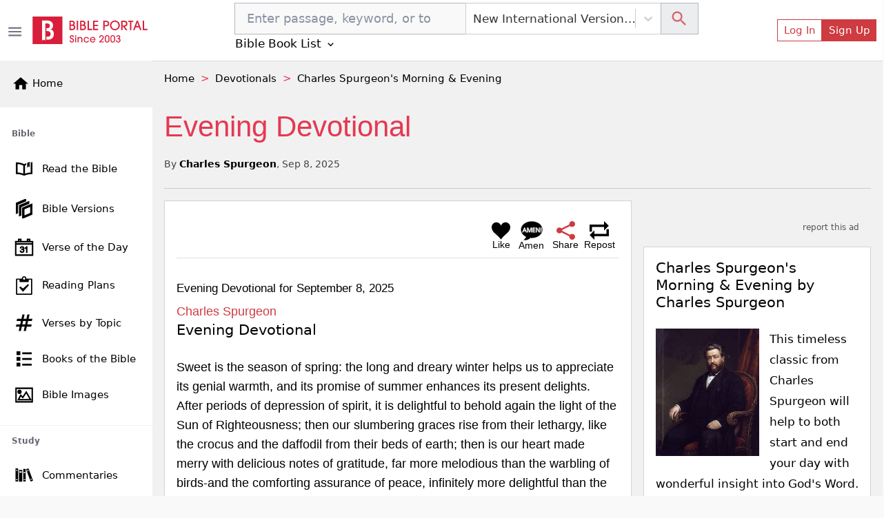

--- FILE ---
content_type: text/html; charset=utf-8
request_url: https://www.google.com/recaptcha/api2/aframe
body_size: 269
content:
<!DOCTYPE HTML><html><head><meta http-equiv="content-type" content="text/html; charset=UTF-8"></head><body><script nonce="ZP1QdS6TzbNZbVvpHCXy3w">/** Anti-fraud and anti-abuse applications only. See google.com/recaptcha */ try{var clients={'sodar':'https://pagead2.googlesyndication.com/pagead/sodar?'};window.addEventListener("message",function(a){try{if(a.source===window.parent){var b=JSON.parse(a.data);var c=clients[b['id']];if(c){var d=document.createElement('img');d.src=c+b['params']+'&rc='+(localStorage.getItem("rc::a")?sessionStorage.getItem("rc::b"):"");window.document.body.appendChild(d);sessionStorage.setItem("rc::e",parseInt(sessionStorage.getItem("rc::e")||0)+1);localStorage.setItem("rc::h",'1769239594267');}}}catch(b){}});window.parent.postMessage("_grecaptcha_ready", "*");}catch(b){}</script></body></html>

--- FILE ---
content_type: application/javascript; charset=UTF-8
request_url: https://bibleportal.com/_next/static/chunks/pages/commentaries-241294959433e21d411d.js
body_size: 1191
content:
(self.webpackChunk_N_E=self.webpackChunk_N_E||[]).push([[9905],{62648:function(e,n,t){"use strict";t.r(n),t.d(n,{__N_SSP:function(){return f},default:function(){return x}});t(67294);var r=t(29654),a=t(73258),s=t(41664),o=t(19109),i=t(78744),c=t(72679),l=t(85893);function u(e){var n=e.commentary,t=(0,o.$G)().t;return(0,l.jsxs)(a.xH,{className:"mb-3",children:[(0,l.jsx)(a.bn,{children:t(n.author)}),(0,l.jsxs)(a.sl,{className:"bible-content",children:[(0,l.jsx)(a.tj,{className:"bible-title my-2",children:(0,l.jsx)(s.default,{href:"/commentary/".concat(n.slug),children:(0,l.jsx)("a",{children:t(n.title)})})}),(0,l.jsxs)("div",{className:"commentary-list mt-4",children:[(0,l.jsxs)("p",{children:[n.author_pic&&(0,l.jsx)(s.default,{href:"/commentary/".concat(n.slug),children:(0,l.jsx)("a",{rel:n.title,children:(0,l.jsx)(c.LazyLoadImage,{className:"float-left thumbnail",alt:n.author,src:n.author_pic,placeholderSrc:"[data-uri]"})})}),(0,l.jsx)("span",{dangerouslySetInnerHTML:{__html:n.description}})]}),(0,l.jsxs)(i.Z,{lines:7,more:"Show more",less:"Show less",children:[(0,l.jsx)("span",{dangerouslySetInnerHTML:{__html:n.author_bio}}),(0,l.jsx)("a",{target:"_blabk",rel:"noopener",href:n.author_wiki,children:t("Wikipedia")})]})]})]}),(0,l.jsx)(a.Bt,{children:(0,l.jsx)(s.default,{href:"/commentary/".concat(n.slug),children:(0,l.jsx)("a",{rel:n.title,children:t("Read More")})})})]})}var d=t(9008),m=t(31099),h=t(91093),f=!0,x=function(e){var n=(0,o.$G)().t;return(0,l.jsxs)(l.Fragment,{children:[(0,l.jsxs)(d.default,{children:[(0,l.jsx)("title",{children:n("Bible Commentaries")}),(0,l.jsx)("meta",{name:"description",content:n("commentariesPageMeta")}),(0,l.jsx)("meta",{property:"og:description",content:n("commentariesPageMeta")})]}),(0,l.jsxs)("div",{className:"container-75",children:[(0,l.jsx)(h.Oo,{items:[{anchor:"Home",to:"/"},{anchor:"Commentaries"}]}),(0,l.jsx)("div",{className:"page-header page-header--collapse ",children:(0,l.jsx)("h1",{className:"page-title",children:n("Bible Commentaries")})}),(0,l.jsxs)(a.rb,{className:"mt-4",children:[(0,l.jsx)(a.b7,{lg:8,className:"pe-lg-4",children:0==e.commentaryList.length?(0,l.jsx)(r.X,{show:!0}):e.commentaryList.map((function(e){return(0,l.jsx)(u,{commentary:e},e.id)}))}),(0,l.jsx)(a.b7,{lg:4,className:"right-sidebar",children:(0,l.jsx)(m.jT,{})})]})]})]})}},29654:function(e,n,t){"use strict";t.d(n,{X:function(){return r}});var r=(0,t(5152).default)((function(){return Promise.all([t.e(8647),t.e(9351),t.e(917),t.e(4040),t.e(7673)]).then(t.bind(t,7673))}),{loadableGenerated:{webpack:function(){return[7673]},modules:["../src/components/Spinner/index.tsx -> ./Spinner"]}})},91093:function(e,n,t){"use strict";t.d(n,{Oo:function(){return a},F3:function(){return o},HW:function(){return c},hQ:function(){return s},R_:function(){return l},tN:function(){return i},lV:function(){return u}});var r=t(5152),a=(0,r.default)((function(){return Promise.all([t.e(9351),t.e(6082)]).then(t.bind(t,56082))}),{loadableGenerated:{webpack:function(){return[56082]},modules:["../src/components/index.tsx -> ./Breadcrumbs"]}}),s=(0,r.default)((function(){return Promise.all([t.e(1228),t.e(9351),t.e(5655),t.e(562),t.e(8030),t.e(7544)]).then(t.bind(t,7544))}),{loadableGenerated:{webpack:function(){return[7544]},modules:["../src/components/index.tsx -> ./TermSearchForm"]}}),o=(0,r.default)((function(){return Promise.all([t.e(1228),t.e(9351),t.e(5655),t.e(562),t.e(8030),t.e(9465)]).then(t.bind(t,39465))}),{loadableGenerated:{webpack:function(){return[39465]},modules:["../src/components/index.tsx -> ./TopicSearchForm"]}}),i=(0,r.default)((function(){return Promise.all([t.e(1228),t.e(9351),t.e(5655),t.e(562),t.e(8030),t.e(9229)]).then(t.bind(t,29229))}),{loadableGenerated:{webpack:function(){return[29229]},modules:["../src/components/index.tsx -> ./QuoteTopicSearchForm"]}}),c=(0,r.default)((function(){return Promise.all([t.e(1228),t.e(9351),t.e(5655),t.e(562),t.e(8030),t.e(2300)]).then(t.bind(t,42300))}),{loadableGenerated:{webpack:function(){return[42300]},modules:["../src/components/index.tsx -> ./AuthorSearchForm"]}}),l=(0,r.default)((function(){return Promise.all([t.e(9351),t.e(617),t.e(2689),t.e(9446),t.e(5675),t.e(9789),t.e(2618),t.e(8665),t.e(1860),t.e(1906),t.e(8030),t.e(779),t.e(9754)]).then(t.bind(t,9754))}),{loadableGenerated:{webpack:function(){return[9754]},modules:["../src/components/index.tsx -> ./HtmlContentViewer"]}}),u=(0,r.default)((function(){return Promise.all([t.e(8451),t.e(6423)]).then(t.bind(t,46423))}),{loadableGenerated:{webpack:function(){return[46423]},modules:["../src/components/index.tsx -> ./BpTimeAgo"]}})},22404:function(e,n,t){(window.__NEXT_P=window.__NEXT_P||[]).push(["/commentaries",function(){return t(62648)}])},9008:function(e,n,t){e.exports=t(70639)}},function(e){e.O(0,[8647,9351,7006,8744,9774,2888,179],(function(){return n=22404,e(e.s=n);var n}));var n=e.O();_N_E=n}]);

--- FILE ---
content_type: application/javascript; charset=UTF-8
request_url: https://bibleportal.com/_next/static/chunks/pages/devotionals/%5Bslug%5D-4a11e5c64ea625e10513.js
body_size: 2851
content:
(self.webpackChunk_N_E=self.webpackChunk_N_E||[]).push([[870],{39626:function(e,t,n){"use strict";n.r(t),n.d(t,{__N_SSP:function(){return f}});n(67294);var r=n(63879),a=n(73258),i=n(29654),o=n(31099),l=n(15367),s=n(91093),c=n(9008),u=n(11016),d=n(55394),h=n(85893),f=!0;t.default=function(e){var t=e.devotional,n=e.devotionalContents;if(!t||!n)return(0,h.jsx)(a.KB,{children:(0,h.jsx)(i.X,{show:!0})});var f=[{anchor:"Home",to:"/"},{anchor:"Devotionals",to:"/daily-devotionals"},{anchor:t.title,to:"/devotionals/".concat(t.urlkey)}],m=t.author_pic?t.author_pic:"https://bibleportal.com/images/logo.svg",p=t.title+". "+(t.summary&&t.summary.length>0?t.summary:(0,d.$G)(t.description,100));return(0,h.jsxs)(h.Fragment,{children:[(0,h.jsxs)(c.default,{children:[(0,h.jsxs)("title",{children:[" ",t.title," - Devotional by ",t.author]}),(0,h.jsx)("meta",{name:"description",content:p}),(0,h.jsx)("meta",{property:"og:description",content:p}),(0,h.jsx)("meta",{name:"twitter:image",content:m}),(0,h.jsx)("meta",{property:"og:image",content:m}),(0,h.jsx)("meta",{property:"og:title",content:"".concat(t.title," - Devotional by ").concat(t.author)})]}),(0,h.jsx)(s.Oo,{items:f}),(0,h.jsx)("div",{className:"page-header page-header--collapse ",children:(0,h.jsx)("h1",{className:"page-title",children:t.title})}),(0,h.jsxs)(a.rb,{className:"mt-4",children:[(0,h.jsxs)(a.b7,{lg:8,children:[n.data.map((function(e){return(0,h.jsx)(a.xH,{className:"mb-4",children:(0,h.jsx)(l.w,{devotional:e,limit:500,showDate:!0,showHeader:!1,showAuthor:!1})},e.id)})),(0,h.jsx)(u.D,{pagination:n.meta.pagination,rootUrl:"/devotionals/".concat(t.urlkey,"?")})]}),(0,h.jsxs)(o.oK,{lg:4,className:" right-side-lg-sticky right-sidebar",children:[(0,h.jsx)(r.t,{devotional:t},t.id),(0,h.jsx)(o.jT,{})]})]})]})}},63879:function(e,t,n){"use strict";n.d(t,{t:function(){return s}});n(67294);var r=n(73258),a=n(41664),i=n(19109),o=n(72679),l=n(85893);function s(e){var t=e.devotional,n=(0,i.$G)().t;return(0,l.jsx)(r.xH,{className:"mb-3",children:(0,l.jsxs)(r.sl,{className:"bible-content",children:[(0,l.jsx)(r.tj,{className:"bible-title",children:(0,l.jsx)(a.default,{href:"/devotionals/".concat(t.urlkey),children:(0,l.jsxs)("a",{className:"unstyled",children:[n(t.title)," ",n("byAuthorWithLink",{author:t.author})]})})}),(0,l.jsxs)("div",{className:"commentary-list mt-4",children:[(0,l.jsxs)("p",{children:[t.author_pic&&t.author_pic.length>0&&(0,l.jsx)(a.default,{href:"/devotionals/".concat(t.urlkey),children:(0,l.jsx)("a",{children:(0,l.jsx)(o.LazyLoadImage,{className:"float-left thumbnail",alt:t.author,src:t.author_pic,placeholderSrc:"[data-uri]"})})}),t.summary&&t.summary.length>0?(0,l.jsx)("div",{dangerouslySetInnerHTML:{__html:t.summary}}):(0,l.jsx)("div",{dangerouslySetInnerHTML:{__html:t.description}}),(0,l.jsx)("div",{className:"pt-2",dangerouslySetInnerHTML:{__html:t.author_bio}}),t.author_wiki&&(0,l.jsxs)("a",{className:"ml-2",target:"_blabk",href:t.author_wiki,children:[n("Wikipedia")," "]})]}),(0,l.jsx)(a.default,{href:"/devotionals/".concat(t.urlkey),children:(0,l.jsxs)("a",{children:[" ",n("Read More")," "]})})]})]})})}},11016:function(e,t,n){"use strict";n.d(t,{D:function(){return o}});n(67294);var r=n(41664),a=n(19109),i=n(85893);function o(e){var t,n,o=e.pagination,l=e.rootUrl,s=(0,a.$G)().t;return t=o.links.previous?(0,i.jsx)("li",{className:"page-item",children:(0,i.jsx)(r.default,{href:"".concat(l,"page=").concat(parseInt(o.current_page)-1),children:(0,i.jsx)("a",{className:"page-link",rel:"previous",children:s("\xab Previous")})})}):(0,i.jsx)("li",{className:"disabled page-item",children:(0,i.jsx)("a",{className:"page-link",rel:"previous",children:s("\xab Previous")})}),n=o.links.next?(0,i.jsx)("li",{className:"page-item",children:(0,i.jsx)(r.default,{href:"".concat(l,"page=").concat(parseInt(o.current_page)+1),children:(0,i.jsx)("a",{className:"page-link float-right",rel:"next",children:s("Next \xbb")})})}):(0,i.jsx)("li",{className:"disabled page-item",children:(0,i.jsx)("a",{className:"page-link float-right",rel:"next",children:s("Next \xbb")})}),(0,i.jsxs)("nav",{className:"d-flex justify-content-between align-items-center",children:[o.current_page&&o.per_page&&o.total&&(0,i.jsx)("span",{className:"d-none d-flex-md",children:s("paginationFullInfo",{from:(o.current_page-1)*o.per_page+1,to:Math.min(o.total,o.current_page*o.per_page),total:o.total})}),(0,i.jsxs)("ul",{className:"pagination",children:[t,n]})]})}},29654:function(e,t,n){"use strict";n.d(t,{X:function(){return r}});var r=(0,n(5152).default)((function(){return Promise.all([n.e(8647),n.e(9351),n.e(917),n.e(4040),n.e(7673)]).then(n.bind(n,7673))}),{loadableGenerated:{webpack:function(){return[7673]},modules:["../src/components/Spinner/index.tsx -> ./Spinner"]}})},19152:function(e,t,n){(window.__NEXT_P=window.__NEXT_P||[]).push(["/devotionals/[slug]",function(){return n(39626)}])},9008:function(e,t,n){e.exports=n(70639)},12102:function(e,t,n){"use strict";n.d(t,{Z:function(){return i}});var r=n(67294),a=n(3748);function i(e){var t=(0,r.useContext)(a.ZP);if(!t)throw new Error("Missing <CookiesProvider>");var n=t.getAll(),i=(0,r.useState)(n),o=i[0],l=i[1],s=(0,r.useRef)(o);return(0,r.useEffect)((function(){function n(){var n=t.getAll();(function(e,t,n){if(!e)return!0;for(var r=0,a=e;r<a.length;r++){var i=a[r];if(t[i]!==n[i])return!0}return!1})(e||null,n,s.current)&&l(n),s.current=n}return t.addChangeListener(n),function(){t.removeChangeListener(n)}}),[t]),[o,(0,r.useMemo)((function(){return t.set.bind(t)}),[t]),(0,r.useMemo)((function(){return t.remove.bind(t)}),[t])]}},44405:function(e,t,n){"use strict";n.d(t,{w_:function(){return c}});var r=n(67294),a={color:void 0,size:void 0,className:void 0,style:void 0,attr:void 0},i=r.createContext&&r.createContext(a),o=function(){return(o=Object.assign||function(e){for(var t,n=1,r=arguments.length;n<r;n++)for(var a in t=arguments[n])Object.prototype.hasOwnProperty.call(t,a)&&(e[a]=t[a]);return e}).apply(this,arguments)},l=function(e,t){var n={};for(var r in e)Object.prototype.hasOwnProperty.call(e,r)&&t.indexOf(r)<0&&(n[r]=e[r]);if(null!=e&&"function"===typeof Object.getOwnPropertySymbols){var a=0;for(r=Object.getOwnPropertySymbols(e);a<r.length;a++)t.indexOf(r[a])<0&&Object.prototype.propertyIsEnumerable.call(e,r[a])&&(n[r[a]]=e[r[a]])}return n};function s(e){return e&&e.map((function(e,t){return r.createElement(e.tag,o({key:t},e.attr),s(e.child))}))}function c(e){return function(t){return r.createElement(u,o({attr:o({},e.attr)},t),s(e.child))}}function u(e){var t=function(t){var n,a=e.attr,i=e.size,s=e.title,c=l(e,["attr","size","title"]),u=i||t.size||"1em";return t.className&&(n=t.className),e.className&&(n=(n?n+" ":"")+e.className),r.createElement("svg",o({stroke:"currentColor",fill:"currentColor",strokeWidth:"0"},t.attr,a,c,{className:n,style:o(o({color:e.color||t.color},t.style),e.style),height:u,width:u,xmlns:"http://www.w3.org/2000/svg"}),s&&r.createElement("title",null,s),e.children)};return void 0!==i?r.createElement(i.Consumer,null,(function(e){return t(e)})):t(a)}},56586:function(e,t,n){"use strict";function r(e,t){(null==t||t>e.length)&&(t=e.length);for(var n=0,r=new Array(t);n<t;n++)r[n]=e[n];return r}n.d(t,{Z:function(){return r}})},80318:function(e,t,n){"use strict";n.d(t,{Z:function(){return a}});var r=n(16988);function a(e,t){return function(e){if(Array.isArray(e))return e}(e)||function(e,t){var n=null==e?null:"undefined"!==typeof Symbol&&e[Symbol.iterator]||e["@@iterator"];if(null!=n){var r,a,i=[],o=!0,l=!1;try{for(n=n.call(e);!(o=(r=n.next()).done)&&(i.push(r.value),!t||i.length!==t);o=!0);}catch(s){l=!0,a=s}finally{try{o||null==n.return||n.return()}finally{if(l)throw a}}return i}}(e,t)||(0,r.Z)(e,t)||function(){throw new TypeError("Invalid attempt to destructure non-iterable instance.\nIn order to be iterable, non-array objects must have a [Symbol.iterator]() method.")}()}},16988:function(e,t,n){"use strict";n.d(t,{Z:function(){return a}});var r=n(56586);function a(e,t){if(e){if("string"===typeof e)return(0,r.Z)(e,t);var n=Object.prototype.toString.call(e).slice(8,-1);return"Object"===n&&e.constructor&&(n=e.constructor.name),"Map"===n||"Set"===n?Array.from(e):"Arguments"===n||/^(?:Ui|I)nt(?:8|16|32)(?:Clamped)?Array$/.test(n)?(0,r.Z)(e,t):void 0}}}},function(e){e.O(0,[8647,3609,9351,7006,8030,5367,9774,2888,179],(function(){return t=19152,e(e.s=t);var t}));var t=e.O();_N_E=t}]);

--- FILE ---
content_type: application/javascript; charset=UTF-8
request_url: https://bibleportal.com/_next/static/chunks/pages/devotional/%5BdevotionalSlug%5D/%5BurlKey%5D-c3c4d826f773059b37d2.js
body_size: 2592
content:
(self.webpackChunk_N_E=self.webpackChunk_N_E||[]).push([[7193],{79995:function(e,t,n){"use strict";n.r(t),n.d(t,{__N_SSP:function(){return v}});var a=n(80318),r=(n(67294),n(63879)),l=n(73258),i=n(29654),o=n(31099),s=n(15367),c=n(73348),d=n(91093),u=n(9008),m=n(55394),h=n(19109),p=n(79025),f=n(11163),x=n(12102),b=n(27484),g=n.n(b),j=n(53973),y=n(85893),v=!0;t.default=function(e){var t=e.devotional,n=e.devotionalContent,b=e.article,v=e.pageUrl,w=(0,x.Z)(),_=(0,a.Z)(w,2),A=_[0],N=(_[1],(0,f.useRouter)()),k=((0,m.r_)(A,N.locale),m.QA[N.locale]?m.QA[N.locale]:N.locale),P=(0,h.$G)().t;if(!t||!n)return(0,y.jsx)(l.KB,{children:(0,y.jsx)(i.X,{show:!0})});var D=[{anchor:"Home",to:"/"},{anchor:"Devotionals",to:"/daily-devotionals"},{anchor:t.title,to:"/devotionals/".concat(t.urlkey)}],T=b?b.date_gmt:(0,m.PC)(n.date),L="".concat(t.title,", devotional by  ").concat(t.author),S="";n.devotional_verses.length>0&&(S="with  "+n.devotional_verses.map((function(e){return e.reference})).join(", ")),L="Devotional from ".concat(t.title," on ").concat(g()(T).locale(k).format("LL")," ").concat(S,"  by  ").concat(t.author,". ")+(0,m.$G)((0,m.oN)(n.content),30);var C=P("devotionalBy",{author:t.author});C=(0,m.pt)(n.title)+" - "+g()(T).locale(k).format("LL")+" - "+C,C+=" - "+t.title;var G=n?n.title:t.title,O=t.author_pic?t.author_pic:"https://bibleportal.com/images/logo.svg",H=null;b&&b._embedded["wp:featuredmedia"]&&(O=b._embedded["wp:featuredmedia"][0].source_url,H=b._embedded["wp:featuredmedia"][0].media_details.sizes.large?b._embedded["wp:featuredmedia"][0].media_details.sizes.large.source_url:b._embedded["wp:featuredmedia"][0].media_details.sizes.full.source_url);var I={"@context":"https://schema.org","@graph":[{"@context":"https://schema.org","@type":"NewsArticle",mainEntityOfPage:{"@type":"WebPage",url:"https://www.bibleportal.com"+v},headline:G,image:[O],datePublished:g()(T).format(),dateModified:g()(T).format(),author:{"@type":"Person",name:t.author,url:"https://www.bibleportal.com"+v},publisher:{"@type":"Organization",name:"Bible Portal",logo:{"@type":"ImageObject",url:"https://bibleportal.com/images/logo.svg"}},description:L},{"@context":"https://schema.org","@type":"Article",mainEntityOfPage:{"@type":"WebPage",url:"https://www.bibleportal.com"+v},headline:G,image:[O],datePublished:g()(T).format(),dateModified:g()(T).format(),author:{"@type":"Person",name:t.author,url:"https://www.bibleportal.com"+v},publisher:{"@type":"Organization",name:"Bible Portal",logo:{"@type":"ImageObject",url:"https://bibleportal.com/images/logo.svg"}},description:L}]};return(0,y.jsxs)(y.Fragment,{children:[(0,y.jsxs)(u.default,{children:[(0,y.jsx)("title",{children:C}),(0,y.jsx)("meta",{name:"description",content:L}),(0,y.jsx)("meta",{property:"og:description",content:L}),(0,y.jsx)("meta",{name:"twitter:image",content:O}),(0,y.jsx)("meta",{property:"og:image",content:O}),(0,y.jsx)("meta",{property:"og:title",content:C}),(0,y.jsx)("link",{rel:"canonical",href:"".concat("https://www.bibleportal.com","/devotional/").concat(t.urlkey,"/").concat(n.url_key)}),(0,y.jsx)("script",{type:"application/ld+json",dangerouslySetInnerHTML:{__html:JSON.stringify(I)}}),(0,y.jsx)("script",{type:"application/ld+json",dangerouslySetInnerHTML:{__html:JSON.stringify((0,m.Pf)(D))}})]}),(0,y.jsxs)("div",{className:"container-75",children:[(0,y.jsx)(d.Oo,{items:D}),(0,y.jsxs)("div",{className:"page-header page-header--collapse mb-3",children:[(0,y.jsx)("h1",{className:"page-title",children:(0,y.jsx)("span",{dangerouslySetInnerHTML:{__html:G}})}),(0,y.jsxs)("div",{className:"byline",children:["By ",(0,y.jsx)("span",{className:"reporter",children:t.author}),",",(0,y.jsxs)("time",{dateTime:(0,m.hR)(new Date(T)),children:[" ",(0,m.hR)(new Date(T))]})]})]}),(0,y.jsxs)(l.rb,{children:[(0,y.jsxs)(l.b7,{lg:8,className:"",children:[(0,y.jsxs)(l.xH,{className:"mb-3",children:[(0,y.jsx)(s.w,{devotional:n,showHeader:!1,showDate:!0,showSocial:!0,image:H,showCopyright:!0}),b&&(0,y.jsx)(j.Aj,{article:b,verses:null}),(0,y.jsx)("div",{className:"my-3",children:(0,y.jsx)(p.r,{})})]}),(0,y.jsx)(c.D,{selectedDate:(0,m.PC)(n.date),baseUrl:"/devotional/".concat(t.urlkey)})]}),(0,y.jsxs)(o.oK,{lg:4,className:" right-side-lg-sticky right-sidebar",children:[(0,y.jsx)(r.t,{devotional:t},t.id),(0,y.jsx)(o.jT,{})]})]})]})]})}},53973:function(e,t,n){"use strict";n.d(t,{Aj:function(){return r},y4:function(){return l},D6:function(){return s},oD:function(){return d},Ey:function(){return o},dR:function(){return c},TE:function(){return i},d2:function(){return u}});var a=n(5152),r=(0,a.default)((function(){return Promise.all([n.e(9351),n.e(3986)]).then(n.bind(n,3986))}),{loadableGenerated:{webpack:function(){return[3986]},modules:["../src/components/Article/index.tsx -> ./TagCard"]}}),l=(0,a.default)((function(){return Promise.all([n.e(9351),n.e(9200)]).then(n.bind(n,89200))}),{loadableGenerated:{webpack:function(){return[89200]},modules:["../src/components/Article/index.tsx -> ./PostCard"]}}),i=(0,a.default)((function(){return Promise.all([n.e(9351),n.e(4418)]).then(n.bind(n,4418))}),{loadableGenerated:{webpack:function(){return[4418]},modules:["../src/components/Article/index.tsx -> ./ResultItemCard"]}}),o=(0,a.default)((function(){return Promise.all([n.e(9351),n.e(177)]).then(n.bind(n,40177))}),{loadableGenerated:{webpack:function(){return[40177]},modules:["../src/components/Article/index.tsx -> ./StoryCard"]}}),s=(0,a.default)((function(){return Promise.all([n.e(9351),n.e(7837)]).then(n.bind(n,37837))}),{loadableGenerated:{webpack:function(){return[37837]},modules:["../src/components/Article/index.tsx -> ./ByLineCard"]}}),c=(0,a.default)((function(){return Promise.all([n.e(9351),n.e(8787)]).then(n.bind(n,38787))}),{loadableGenerated:{webpack:function(){return[38787]},modules:["../src/components/Article/index.tsx -> ./StoryByLineCard"]}}),d=(0,a.default)((function(){return Promise.all([n.e(7006),n.e(9801)]).then(n.bind(n,79801))}),{loadableGenerated:{webpack:function(){return[79801]},modules:["../src/components/Article/index.tsx -> ./AuthorBioCard"]}}),u=(0,a.default)((function(){return Promise.all([n.e(3609),n.e(4645),n.e(9351),n.e(8030),n.e(209)]).then(n.bind(n,99129))}),{loadableGenerated:{webpack:function(){return[99129]},modules:["../src/components/Article/index.tsx -> ./LatestArticles"]}})},63879:function(e,t,n){"use strict";n.d(t,{t:function(){return s}});n(67294);var a=n(73258),r=n(41664),l=n(19109),i=n(72679),o=n(85893);function s(e){var t=e.devotional,n=(0,l.$G)().t;return(0,o.jsx)(a.xH,{className:"mb-3",children:(0,o.jsxs)(a.sl,{className:"bible-content",children:[(0,o.jsx)(a.tj,{className:"bible-title",children:(0,o.jsx)(r.default,{href:"/devotionals/".concat(t.urlkey),children:(0,o.jsxs)("a",{className:"unstyled",children:[n(t.title)," ",n("byAuthorWithLink",{author:t.author})]})})}),(0,o.jsxs)("div",{className:"commentary-list mt-4",children:[(0,o.jsxs)("p",{children:[t.author_pic&&t.author_pic.length>0&&(0,o.jsx)(r.default,{href:"/devotionals/".concat(t.urlkey),children:(0,o.jsx)("a",{children:(0,o.jsx)(i.LazyLoadImage,{className:"float-left thumbnail",alt:t.author,src:t.author_pic,placeholderSrc:"[data-uri]"})})}),t.summary&&t.summary.length>0?(0,o.jsx)("div",{dangerouslySetInnerHTML:{__html:t.summary}}):(0,o.jsx)("div",{dangerouslySetInnerHTML:{__html:t.description}}),(0,o.jsx)("div",{className:"pt-2",dangerouslySetInnerHTML:{__html:t.author_bio}}),t.author_wiki&&(0,o.jsxs)("a",{className:"ml-2",target:"_blabk",href:t.author_wiki,children:[n("Wikipedia")," "]})]}),(0,o.jsx)(r.default,{href:"/devotionals/".concat(t.urlkey),children:(0,o.jsxs)("a",{children:[" ",n("Read More")," "]})})]})]})})}},73348:function(e,t,n){"use strict";n.d(t,{D:function(){return o}});n(67294);var a=n(19109),r=n(41664),l=n(55394),i=n(85893);function o(e){var t,n=e.selectedDate,o=e.baseUrl,s=(0,a.$G)().t,c=new Date>n,d=new Date(n.getTime());if(d.setDate(d.getDate()-1),c){var u=new Date(n.getTime());u.setDate(u.getDate()+1),t=(0,i.jsx)("li",{className:"page-item",children:(0,i.jsx)(r.default,{href:"".concat(o,"/").concat((0,l.cT)(u,"-")),children:(0,i.jsxs)("a",{href:"".concat(o,"/").concat((0,l.cT)(u,"-")),className:"page-link",rel:"next",children:[s("Next")," \xbb"]})})})}else t=(0,i.jsx)("li",{className:"page-item disabled",children:(0,i.jsxs)("a",{className:"page-link",rel:"next",children:[s("Next")," \xbb"]})});return(0,i.jsxs)("ul",{className:"pagination",children:[(0,i.jsx)("li",{className:"page-item",children:(0,i.jsx)(r.default,{href:"".concat(o,"/").concat((0,l.cT)(d,"-")),children:(0,i.jsxs)("a",{className:"page-link",rel:"previous",href:"".concat(o,"/").concat((0,l.cT)(d,"-")),children:["\xab",s("Previous")]})})}),t]})}o.defaultProps={baseUrl:"/daily-devotionals"}},79025:function(e,t,n){"use strict";n.d(t,{r:function(){return r}});n(67294),n(22950);var a=n(85893);function r(){return(0,a.jsx)(a.Fragment,{})}},29654:function(e,t,n){"use strict";n.d(t,{X:function(){return a}});var a=(0,n(5152).default)((function(){return Promise.all([n.e(8647),n.e(9351),n.e(917),n.e(4040),n.e(7673)]).then(n.bind(n,7673))}),{loadableGenerated:{webpack:function(){return[7673]},modules:["../src/components/Spinner/index.tsx -> ./Spinner"]}})},9738:function(e,t,n){(window.__NEXT_P=window.__NEXT_P||[]).push(["/devotional/[devotionalSlug]/[urlKey]",function(){return n(79995)}])}},function(e){e.O(0,[8647,3609,9351,7006,3905,8030,5367,9774,2888,179],(function(){return t=9738,e(e.s=t);var t}));var t=e.O();_N_E=t}]);

--- FILE ---
content_type: application/javascript; charset=UTF-8
request_url: https://bibleportal.com/_next/static/chunks/874.aacfbf10ecc325f76f34.js
body_size: 2885
content:
(self.webpackChunk_N_E=self.webpackChunk_N_E||[]).push([[874],{80874:function(e,t,r){"use strict";r.r(t);var n=r(35005),a=r(67294),s=r(19109),u=r(14494),o=r(17081),c=r(84515),i=r(47238),p=r(85893);t.default=(0,u.$j)((function(e){return{}}),{register:o.z2})((function(e){var t=(0,s.$G)().t,r=(0,u.I0)(),o=(0,u.v9)((function(e){return e.auth.isAuthenticated}))||"";(0,a.useEffect)((function(){o&&d(!1)}),[o]);var f=(0,a.useState)(!1),l=f[0],d=f[1];return(0,p.jsxs)(p.Fragment,{children:[(0,p.jsx)(n.Z,{onClick:function(){r({type:i.cy}),d(!l)},className:"d-none d-lg-flex",size:"sm",children:t("Sign Up")}),l&&(0,p.jsx)(c.by,{mode:"signup",onClose:function(){return d(!1)}})]})}))},84515:function(e,t,r){"use strict";r.d(t,{U0:function(){return a},GG:function(){return s},by:function(){return o},x3:function(){return u},KF:function(){return c}});var n=r(5152),a=(0,n.default)((function(){return Promise.all([r.e(8647),r.e(5445),r.e(7791),r.e(4768)]).then(r.bind(r,64409))}),{loadableGenerated:{webpack:function(){return[64409]},modules:["../src/components/User/index.tsx -> ./LoginForm"]}}),s=(0,n.default)((function(){return Promise.all([r.e(8647),r.e(5445),r.e(7791),r.e(3360)]).then(r.bind(r,129))}),{loadableGenerated:{webpack:function(){return[129]},modules:["../src/components/User/index.tsx -> ./RegistrationForm"]}}),u=(0,n.default)((function(){return Promise.all([r.e(7791),r.e(950)]).then(r.bind(r,950))}),{loadableGenerated:{webpack:function(){return[950]},modules:["../src/components/User/index.tsx -> ./PasswordResetForm"]}}),o=(0,n.default)((function(){return Promise.all([r.e(8647),r.e(8987)]).then(r.bind(r,78987))}),{loadableGenerated:{webpack:function(){return[78987]},modules:["../src/components/User/index.tsx -> ./LoginOrSignUp"]}}),c=(0,n.default)((function(){return Promise.all([r.e(8647),r.e(3609),r.e(4645),r.e(9351),r.e(5655),r.e(7791),r.e(8030),r.e(4355)]).then(r.bind(r,10877))}),{loadableGenerated:{webpack:function(){return[10877]},modules:["../src/components/User/index.tsx -> ./SettingModal"]}})},17081:function(e,t,r){"use strict";r.d(t,{x4:function(){return p},z2:function(){return f},R5:function(){return l},kS:function(){return d},gF:function(){return v},c0:function(){return m},lm:function(){return y}});var n=r(30266),a=r(809),s=r.n(a),u=r(9669),o=r.n(u),c=r(47238),i=function(){return function(){var e=(0,n.Z)(s().mark((function e(t){var r;return s().wrap((function(e){for(;;)switch(e.prev=e.next){case 0:return e.prev=0,e.next=3,o().get("/sanctum/csrf-cookie");case 3:return e.next=5,o().get("/api/user");case 5:if(200!==(r=e.sent).status){e.next=9;break}return t({type:c.Cy,payload:r.data}),e.abrupt("return",r.data);case 9:e.next=19;break;case 11:if(e.prev=11,e.t0=e.catch(0),422!==e.t0.response.status){e.next=15;break}return e.abrupt("return",t({type:c.TM,payload:"Email or password are incorrect."}));case 15:if(419!==e.t0.response.status){e.next=19;break}return e.abrupt("return",t({type:c.J6,payload:{errorMsg:"Keinen Serverzugang."}}));case 19:case"end":return e.stop()}}),e,null,[[0,11]])})));return function(t){return e.apply(this,arguments)}}()},p=function(e,t){return function(){var r=(0,n.Z)(s().mark((function r(n){return s().wrap((function(r){for(;;)switch(r.prev=r.next){case 0:return r.prev=0,n({type:c.i3}),r.next=4,o().get("/sanctum/csrf-cookie");case 4:return r.next=6,o().post("/login",{email:e,password:t});case 6:204===r.sent.status&&(n(i()),n({type:c.XP})),r.next=19;break;case 10:if(r.prev=10,r.t0=r.catch(0),!r.t0.response||422!==r.t0.response.status){r.next=14;break}return r.abrupt("return",n({type:c.iP,payload:"Email or password are incorrect."}));case 14:if(!r.t0.response||419!==r.t0.response.status){r.next=18;break}return r.abrupt("return",n({type:c.iP,payload:"Application access denied."}));case 18:return r.abrupt("return",n({type:c.J6,payload:"Sorry, somethig went wrong."}));case 19:case"end":return r.stop()}}),r,null,[[0,10]])})));return function(e){return r.apply(this,arguments)}}()},f=function(e,t,r){return function(){var a=(0,n.Z)(s().mark((function n(a){var u;return s().wrap((function(n){for(;;)switch(n.prev=n.next){case 0:return n.prev=0,a({type:c.NI}),n.next=4,o().get("/sanctum/csrf-cookie");case 4:return n.next=6,o().post("/register",{name:e,email:t,password:r});case 6:201===n.sent.status&&a(i()),n.next=13;break;case 10:n.prev=10,n.t0=n.catch(0),n.t0.response&&422===n.t0.response.status?(u=n.t0.response.data.errors.email[0])&&a({type:c.Hl,payload:u}):a({type:c.Hl,payload:"Sorry, something went wrong."});case 13:case"end":return n.stop()}}),n,null,[[0,10]])})));return function(e){return a.apply(this,arguments)}}()},l=function(e,t,r,a){return function(){var u=(0,n.Z)(s().mark((function n(u){var i,p;return s().wrap((function(n){for(;;)switch(n.prev=n.next){case 0:return n.prev=0,u({type:c.NI}),n.next=4,o().get("/sanctum/csrf-cookie");case 4:return n.next=6,o().post("/social_login",{name:e,email:t,token:r,image:a});case 6:201!==(i=n.sent).status&&200!==i.status||u({type:c.Cy,payload:i.data}),n.next=13;break;case 10:n.prev=10,n.t0=n.catch(0),n.t0.response&&422===n.t0.response.status?(p=n.t0.response.data.errors.email[0])&&u({type:c.Hl,payload:p}):u({type:c.Hl,payload:"Sorry, something went wrong."});case 13:case"end":return n.stop()}}),n,null,[[0,10]])})));return function(e){return u.apply(this,arguments)}}()},d=function(){return function(){var e=(0,n.Z)(s().mark((function e(t){var r;return s().wrap((function(e){for(;;)switch(e.prev=e.next){case 0:return e.prev=0,e.next=3,o().get("/sanctum/csrf-cookie");case 3:return e.next=5,o().post("/logout");case 5:204!==(r=e.sent).status&&302!==r.status&&200!==r.status||t({type:c.Nv}),e.next=12;break;case 9:e.prev=9,e.t0=e.catch(0),console.log(e.t0);case 12:case"end":return e.stop()}}),e,null,[[0,9]])})));return function(t){return e.apply(this,arguments)}}()},v=function(e){return function(){var t=(0,n.Z)(s().mark((function t(r){var n;return s().wrap((function(t){for(;;)switch(t.prev=t.next){case 0:return t.prev=0,t.next=3,o().get("/sanctum/csrf-cookie");case 3:return t.next=5,o().post("/password/email",{email:e});case 5:if(200!==(n=t.sent).status){t.next=8;break}return t.abrupt("return",{success:n.data.message,error:""});case 8:t.next=15;break;case 10:if(t.prev=10,t.t0=t.catch(0),422!==t.t0.response.status){t.next=15;break}return r({type:c.uz}),t.abrupt("return",{success:"",error:"Seems like there is no account for that email."});case 15:case"end":return t.stop()}}),t,null,[[0,10]])})));return function(e){return t.apply(this,arguments)}}()},m=function(e,t,r,a){return function(){var u=(0,n.Z)(s().mark((function n(u){var i;return s().wrap((function(n){for(;;)switch(n.prev=n.next){case 0:return n.prev=0,n.next=3,o().get("/sanctum/csrf-cookie");case 3:return n.next=5,o().post("/password/reset",{email:e,password:t,password_confirmation:r,token:a});case 5:if(200!==(i=n.sent).status){n.next=8;break}return n.abrupt("return",{success:i.data.message,error:""});case 8:return n.abrupt("return",{success:"",error:"The given data was invalid"});case 11:return n.prev=11,n.t0=n.catch(0),u({type:c.uz}),n.abrupt("return",{success:"",error:"The given data is invalid."});case 15:case"end":return n.stop()}}),n,null,[[0,11]])})));return function(e){return u.apply(this,arguments)}}()},y=function(e,t,r,a){return function(){var u=(0,n.Z)(s().mark((function n(u){var p;return s().wrap((function(n){for(;;)switch(n.prev=n.next){case 0:return n.prev=0,n.next=3,o().get("/sanctum/csrf-cookie");case 3:return p="/email/verify/".concat(e,"/").concat(t,"?expires=").concat(r,"&signature=").concat(a),n.next=6,o().get(p);case 6:if(204!==n.sent.status){n.next=13;break}return u(i()),u({type:c.XP}),n.abrupt("return",{success:!0,error:""});case 13:return n.abrupt("return",{success:!1,error:"Something went wrong"});case 14:n.next=23;break;case 16:if(n.prev=16,n.t0=n.catch(0),!n.t0.response||!n.t0.response.data){n.next=22;break}return n.abrupt("return",{success:!1,error:n.t0.response.data.message});case 22:return n.abrupt("return",{success:!1,error:"Sorry, something went wrong."});case 23:case"end":return n.stop()}}),n,null,[[0,16]])})));return function(e){return u.apply(this,arguments)}}()}},35005:function(e,t,r){"use strict";var n=r(87462),a=r(63366),s=r(44036),u=r.n(s),o=r(67294),c=r(76792),i=r(48358),p=["bsPrefix","variant","size","active","className","block","type","as"],f=o.forwardRef((function(e,t){var r=e.bsPrefix,s=e.variant,f=e.size,l=e.active,d=e.className,v=e.block,m=e.type,y=e.as,b=(0,a.Z)(e,p),x=(0,c.vE)(r,"btn"),h=u()(d,x,l&&"active",s&&x+"-"+s,v&&x+"-block",f&&x+"-"+f);if(b.href)return o.createElement(i.Z,(0,n.Z)({},b,{as:y,ref:t,className:u()(h,b.disabled&&"disabled")}));t&&(b.ref=t),m?b.type=m:y||(b.type="button");var g=y||"button";return o.createElement(g,(0,n.Z)({},b,{className:h}))}));f.displayName="Button",f.defaultProps={variant:"primary",active:!1,disabled:!1},t.Z=f},48358:function(e,t,r){"use strict";var n=r(87462),a=r(63366),s=r(67294),u=r(16833),o=["as","disabled","onKeyDown"];function c(e){return!e||"#"===e.trim()}var i=s.forwardRef((function(e,t){var r=e.as,i=void 0===r?"a":r,p=e.disabled,f=e.onKeyDown,l=(0,a.Z)(e,o),d=function(e){var t=l.href,r=l.onClick;(p||c(t))&&e.preventDefault(),p?e.stopPropagation():r&&r(e)};return c(l.href)&&(l.role=l.role||"button",l.href=l.href||"#"),p&&(l.tabIndex=-1,l["aria-disabled"]=!0),s.createElement(i,(0,n.Z)({ref:t},l,{onClick:d,onKeyDown:(0,u.Z)((function(e){" "===e.key&&(e.preventDefault(),d(e))}),f)}))}));i.displayName="SafeAnchor",t.Z=i},76792:function(e,t,r){"use strict";r.d(t,{vE:function(){return s}});var n=r(67294),a=n.createContext({});a.Consumer,a.Provider;function s(e,t){var r=(0,n.useContext)(a);return e||r[t]||t}},16833:function(e,t){"use strict";t.Z=function(){for(var e=arguments.length,t=new Array(e),r=0;r<e;r++)t[r]=arguments[r];return t.filter((function(e){return null!=e})).reduce((function(e,t){if("function"!==typeof t)throw new Error("Invalid Argument Type, must only provide functions, undefined, or null.");return null===e?t:function(){for(var r=arguments.length,n=new Array(r),a=0;a<r;a++)n[a]=arguments[a];e.apply(this,n),t.apply(this,n)}}),null)}},44036:function(e,t){var r;!function(){"use strict";var n={}.hasOwnProperty;function a(){for(var e=[],t=0;t<arguments.length;t++){var r=arguments[t];if(r){var s=typeof r;if("string"===s||"number"===s)e.push(r);else if(Array.isArray(r)){if(r.length){var u=a.apply(null,r);u&&e.push(u)}}else if("object"===s)if(r.toString===Object.prototype.toString)for(var o in r)n.call(r,o)&&r[o]&&e.push(o);else e.push(r.toString())}}return e.join(" ")}e.exports?(a.default=a,e.exports=a):void 0===(r=function(){return a}.apply(t,[]))||(e.exports=r)}()}}]);

--- FILE ---
content_type: application/javascript; charset=UTF-8
request_url: https://bibleportal.com/_next/static/chunks/4460.20ef54b81e3fa8c04eef.js
body_size: 2415
content:
"use strict";(self.webpackChunk_N_E=self.webpackChunk_N_E||[]).push([[4460],{92029:function(n,e,t){t.r(e);var r=t(67294);e.default=function(n){var e=(0,r.useRef)(n);return(0,r.useEffect)((function(){e.current=n}),[n]),e}},78146:function(n,e,t){t.r(e),t.d(e,{default:function(){return u}});var r=t(67294),o=t(92029);function u(n){var e=(0,o.default)(n);return(0,r.useCallback)((function(){return e.current&&e.current.apply(e,arguments)}),[e])}},14357:function(n,e,t){t.r(e),t.d(e,{default:function(){return o}});var r=t(67294);function o(){return(0,r.useReducer)((function(n){return!n}),!1)[1]}},35654:function(n,e,t){t.r(e),t.d(e,{mergeRefs:function(){return u}});var r=t(67294),o=function(n){return n&&"function"!==typeof n?function(e){n.current=e}:n};function u(n,e){var t=o(n),r=o(e);return function(n){t&&t(n),r&&r(n)}}e.default=function(n,e){return(0,r.useMemo)((function(){return u(n,e)}),[n,e])}},60930:function(n,e,t){t.r(e),t.d(e,{default:function(){return o}});var r=Function.prototype.bind.call(Function.prototype.call,[].slice);function o(n,e){return r(n.querySelectorAll(e))}},74567:function(n,e,t){t.r(e);var r=t(67294),o=t(14494),u=t(5434),a=t(19109),i=t(35005),c=t(43107),l=t(96747),f=t(85893),s=function(n){var e=n.toggleText,t=n.activeItem,s=n.handleClick,d=n.inHeader,v=(0,o.v9)((function(n){return n.bp.bibleVersionGroupedOptions})),p=(0,a.$G)().t,m=(0,r.useRef)(null),h=(0,r.useState)(!1),y=h[0],b=h[1],x=(0,r.useState)("auto"),w=x[0],g=x[1];return(0,r.useEffect)((function(){d&&g("".concat(window.innerHeight-150,"px"))}),[d,y]),(0,f.jsxs)("div",{className:"version-dropdown",children:[(0,f.jsxs)(i.Z,{variant:"outline",className:"px-1",ref:m,onClick:function(){return b(!y)},children:[e," ",(0,f.jsx)(u.Ix0,{})]}),(0,f.jsx)(c.Z,{target:m.current,show:y,placement:"bottom-start",rootClose:!0,onHide:function(n){b(!1)},children:(0,f.jsx)("div",{style:{maxHeight:w},className:"version-overlay ".concat(d?"in-header":""),children:v.map((function(n,e){return(0,f.jsxs)(r.Fragment,{children:[(0,f.jsx)(l.Z.ItemText,{children:n.label},n.label),n.options.map((function(n){return(0,f.jsx)(l.Z.Item,{active:t==n.value,as:"button",onClick:function(e){s(n.value,t),b(!1)},children:p(n.label)},n.label)}))]},n.label+"-"+e)}))})})]})};e.default=r.memo(s)},55638:function(n,e){Object.defineProperty(e,"__esModule",{value:!0}),e.default=function(n){return function(e,t,r,o,u){var a=r||"<<anonymous>>",i=u||t;if(null==e[t])return new Error("The "+o+" `"+i+"` is required to make `"+a+"` accessible for users of assistive technologies such as screen readers.");for(var c=arguments.length,l=Array(c>5?c-5:0),f=5;f<c;f++)l[f-5]=arguments[f];return n.apply(void 0,[e,t,r,o,u].concat(l))}},n.exports=e.default},41068:function(n,e,t){var r,o=t(87462),u=t(63366),a=t(44036),i=t.n(a),c=t(67294),l=t(20660),f=t(93825),s=t(34509),d=["className","children"],v=((r={})[l.ENTERING]="show",r[l.ENTERED]="show",r),p=c.forwardRef((function(n,e){var t=n.className,r=n.children,a=(0,u.Z)(n,d),p=(0,c.useCallback)((function(n){(0,s.Z)(n),a.onEnter&&a.onEnter(n)}),[a]);return c.createElement(l.default,(0,o.Z)({ref:e,addEndListener:f.Z},a,{onEnter:p}),(function(n,e){return c.cloneElement(r,(0,o.Z)({},e,{className:i()("fade",t,r.props.className,v[n])}))}))}));p.defaultProps={in:!1,timeout:300,mountOnEnter:!1,unmountOnExit:!1,appear:!1},p.displayName="Fade",e.Z=p},10590:function(n,e,t){var r=t(67294).createContext(null);r.displayName="NavContext",e.Z=r},64819:function(n,e,t){var r=t(67294).createContext(null);r.displayName="NavbarContext",e.Z=r},48358:function(n,e,t){var r=t(87462),o=t(63366),u=t(67294),a=t(16833),i=["as","disabled","onKeyDown"];function c(n){return!n||"#"===n.trim()}var l=u.forwardRef((function(n,e){var t=n.as,l=void 0===t?"a":t,f=n.disabled,s=n.onKeyDown,d=(0,o.Z)(n,i),v=function(n){var e=d.href,t=d.onClick;(f||c(e))&&n.preventDefault(),f?n.stopPropagation():t&&t(n)};return c(d.href)&&(d.role=d.role||"button",d.href=d.href||"#"),f&&(d.tabIndex=-1,d["aria-disabled"]=!0),u.createElement(l,(0,r.Z)({ref:e},d,{onClick:v,onKeyDown:(0,a.Z)((function(n){" "===n.key&&(n.preventDefault(),v(n))}),s)}))}));l.displayName="SafeAnchor",e.Z=l},45017:function(n,e,t){t.d(e,{h:function(){return o}});var r=t(67294).createContext(null),o=function(n,e){return void 0===e&&(e=null),null!=n?String(n):e||null};e.Z=r},16833:function(n,e){e.Z=function(){for(var n=arguments.length,e=new Array(n),t=0;t<n;t++)e[t]=arguments[t];return e.filter((function(n){return null!=n})).reduce((function(n,e){if("function"!==typeof e)throw new Error("Invalid Argument Type, must only provide functions, undefined, or null.");return null===n?e:function(){for(var t=arguments.length,r=new Array(t),o=0;o<t;o++)r[o]=arguments[o];n.apply(this,r),e.apply(this,r)}}),null)}},93825:function(n,e,t){t.d(e,{Z:function(){return a}});var r=t(73164),o=t(86914);function u(n,e){var t=(0,r.default)(n,e)||"",o=-1===t.indexOf("ms")?1e3:1;return parseFloat(t)*o}function a(n,e){var t=u(n,"transitionDuration"),r=u(n,"transitionDelay"),a=(0,o.default)(n,(function(t){t.target===n&&(a(),e(t))}),t+r)}},34509:function(n,e,t){function r(n){n.offsetHeight}t.d(e,{Z:function(){return r}})},44405:function(n,e,t){t.d(e,{w_:function(){return l}});var r=t(67294),o={color:void 0,size:void 0,className:void 0,style:void 0,attr:void 0},u=r.createContext&&r.createContext(o),a=function(){return(a=Object.assign||function(n){for(var e,t=1,r=arguments.length;t<r;t++)for(var o in e=arguments[t])Object.prototype.hasOwnProperty.call(e,o)&&(n[o]=e[o]);return n}).apply(this,arguments)},i=function(n,e){var t={};for(var r in n)Object.prototype.hasOwnProperty.call(n,r)&&e.indexOf(r)<0&&(t[r]=n[r]);if(null!=n&&"function"===typeof Object.getOwnPropertySymbols){var o=0;for(r=Object.getOwnPropertySymbols(n);o<r.length;o++)e.indexOf(r[o])<0&&Object.prototype.propertyIsEnumerable.call(n,r[o])&&(t[r[o]]=n[r[o]])}return t};function c(n){return n&&n.map((function(n,e){return r.createElement(n.tag,a({key:e},n.attr),c(n.child))}))}function l(n){return function(e){return r.createElement(f,a({attr:a({},n.attr)},e),c(n.child))}}function f(n){var e=function(e){var t,o=n.attr,u=n.size,c=n.title,l=i(n,["attr","size","title"]),f=u||e.size||"1em";return e.className&&(t=e.className),n.className&&(t=(t?t+" ":"")+n.className),r.createElement("svg",a({stroke:"currentColor",fill:"currentColor",strokeWidth:"0"},e.attr,o,l,{className:t,style:a(a({color:n.color||e.color},e.style),n.style),height:f,width:f,xmlns:"http://www.w3.org/2000/svg"}),c&&r.createElement("title",null,c),n.children)};return void 0!==u?r.createElement(u.Consumer,null,(function(n){return e(n)})):e(o)}},42473:function(n){var e=function(){};n.exports=e}}]);

--- FILE ---
content_type: application/javascript; charset=UTF-8
request_url: https://bibleportal.com/_next/static/chunks/159.c85c946044d2891e9a12.js
body_size: 1697
content:
"use strict";(self.webpackChunk_N_E=self.webpackChunk_N_E||[]).push([[159],{40159:function(e,n,r){r.r(n);var t=r(80318),i=(r(67294),r(19109)),o=r(41664),a=r(55394),u=r(14494),c=r(12102),l=r(17062),s=r(29654),d=r(11163),f=r(85893),p=function(e){var n=e.searchType,r=e.period,p=e.limit,h=e.cardStyle,v=(0,i.$G)(["topics","common"]).t,m=(0,c.Z)(),g=(0,t.Z)(m,2),b=g[0],y=(g[1],(0,d.useRouter)()),x=(0,a.r_)(b,y.locale),w=(0,u.v9)((function(e){return e.bp.bible_list})).filter((function(e){return e.abbr.toUpperCase()===x.toUpperCase()}))[0];if(!w)return(0,f.jsx)(f.Fragment,{});var j=(0,l.X)(n,r,p,w.lang),Z=j.searches,E=j.isLoading;j.isError;return E||null==Z?(0,f.jsx)(s.X,{}):(0,f.jsx)("div",{className:"bible-content px-0",children:"box"==h?(0,f.jsx)(f.Fragment,{children:Z.data.map((function(e,r){return(0,f.jsx)(o.default,{href:"topic"==n?"/topic/".concat((0,a.qp)(e.term)):"/passage?search=".concat(e.term),children:(0,f.jsxs)("a",{className:"btn btn--outline btn--keyword tag-link",children:[(0,a.pt)(v(e.term)),(0,f.jsx)("span",{className:"count",children:e.count})]})},r)}))}):(0,f.jsx)("ol",{className:"px-3 mx-3",children:Z.data.map((function(e,r){return(0,f.jsx)("li",{children:(0,f.jsx)(o.default,{href:"topic"==n?"/topic/".concat((0,a.qp)(e.term)):"/passage?search=".concat(e.term),children:(0,f.jsxs)("a",{className:"",children:[(0,a.pt)(v(e.term.replace("+"," ")))," (",(0,f.jsx)("span",{className:"count",children:e.count}),") "]})},r)})}))})})};p.defaultProps={limit:20,searchType:"topic",period:"all",cardStyle:"box"},n.default=p},29654:function(e,n,r){r.d(n,{X:function(){return t}});var t=(0,r(5152).default)((function(){return Promise.all([r.e(8647),r.e(9351),r.e(917),r.e(4040),r.e(7673)]).then(r.bind(r,7673))}),{loadableGenerated:{webpack:function(){return[7673]},modules:["../src/components/Spinner/index.tsx -> ./Spinner"]}})},17062:function(e,n,r){r.d(n,{Z:function(){return a},X:function(){return u},iP:function(){return c}});var t=r(68030),i=r(8100),o=r(67294);function a(){var e=arguments.length>0&&void 0!==arguments[0]?arguments[0]:"topic",n=arguments.length>1&&void 0!==arguments[1]?arguments[1]:10,r=arguments.length>2&&void 0!==arguments[2]?arguments[2]:"any",o=arguments.length>3&&void 0!==arguments[3]?arguments[3]:"all",a="/api/report/latest-searches?type="+e+"&period="+o+"&limit="+n+"&language="+r,u=(0,i.ZP)(a,t._iG),c=u.data,l=u.error;return{searches:c,isLoading:!l&&!c,isError:l}}function u(){var e=arguments.length>0&&void 0!==arguments[0]?arguments[0]:"topic",n=arguments.length>1&&void 0!==arguments[1]?arguments[1]:"all",r=arguments.length>2&&void 0!==arguments[2]?arguments[2]:10,o=arguments.length>3&&void 0!==arguments[3]?arguments[3]:"any",a="/api/report/top-searches?type="+e+"&period="+n+"&limit="+r+"&language="+o,u=(0,i.ZP)(a,t._iG),c=u.data,l=u.error;return{searches:c,isLoading:!l&&!c,isError:l}}function c(){var e=(0,o.useState)({width:void 0,height:void 0}),n=e[0],r=e[1];return(0,o.useEffect)((function(){function e(){r({width:window.innerWidth,height:window.innerHeight})}return window.addEventListener("resize",e),e(),function(){return window.removeEventListener("resize",e)}}),[]),n}},12102:function(e,n,r){r.d(n,{Z:function(){return o}});var t=r(67294),i=r(3748);function o(e){var n=(0,t.useContext)(i.ZP);if(!n)throw new Error("Missing <CookiesProvider>");var r=n.getAll(),o=(0,t.useState)(r),a=o[0],u=o[1],c=(0,t.useRef)(a);return(0,t.useEffect)((function(){function r(){var r=n.getAll();(function(e,n,r){if(!e)return!0;for(var t=0,i=e;t<i.length;t++){var o=i[t];if(n[o]!==r[o])return!0}return!1})(e||null,r,c.current)&&u(r),c.current=r}return n.addChangeListener(r),function(){n.removeChangeListener(r)}}),[n]),[a,(0,t.useMemo)((function(){return n.set.bind(n)}),[n]),(0,t.useMemo)((function(){return n.remove.bind(n)}),[n])]}},56586:function(e,n,r){function t(e,n){(null==n||n>e.length)&&(n=e.length);for(var r=0,t=new Array(n);r<n;r++)t[r]=e[r];return t}r.d(n,{Z:function(){return t}})},80318:function(e,n,r){r.d(n,{Z:function(){return i}});var t=r(16988);function i(e,n){return function(e){if(Array.isArray(e))return e}(e)||function(e,n){var r=null==e?null:"undefined"!==typeof Symbol&&e[Symbol.iterator]||e["@@iterator"];if(null!=r){var t,i,o=[],a=!0,u=!1;try{for(r=r.call(e);!(a=(t=r.next()).done)&&(o.push(t.value),!n||o.length!==n);a=!0);}catch(c){u=!0,i=c}finally{try{a||null==r.return||r.return()}finally{if(u)throw i}}return o}}(e,n)||(0,t.Z)(e,n)||function(){throw new TypeError("Invalid attempt to destructure non-iterable instance.\nIn order to be iterable, non-array objects must have a [Symbol.iterator]() method.")}()}},16988:function(e,n,r){r.d(n,{Z:function(){return i}});var t=r(56586);function i(e,n){if(e){if("string"===typeof e)return(0,t.Z)(e,n);var r=Object.prototype.toString.call(e).slice(8,-1);return"Object"===r&&e.constructor&&(r=e.constructor.name),"Map"===r||"Set"===r?Array.from(e):"Arguments"===r||/^(?:Ui|I)nt(?:8|16|32)(?:Clamped)?Array$/.test(r)?(0,t.Z)(e,n):void 0}}}}]);

--- FILE ---
content_type: application/javascript; charset=UTF-8
request_url: https://bibleportal.com/_next/static/chunks/3905-98b883c5712a99088dfa.js
body_size: 1574
content:
(self.webpackChunk_N_E=self.webpackChunk_N_E||[]).push([[3905,2199,1908,6689,2164],{22950:function(t,e,r){"use strict";r.d(e,{a:function(){return o}});var n=r(67294);const o=t=>{var{className:e="",style:r={display:"block"},client:o,slot:a,layout:l="",layoutKey:u="",format:i="auto",responsive:c="false",pageLevelAds:s=!1}=t,f=function(t,e){var r={};for(var n in t)Object.prototype.hasOwnProperty.call(t,n)&&e.indexOf(n)<0&&(r[n]=t[n]);if(null!=t&&"function"===typeof Object.getOwnPropertySymbols){var o=0;for(n=Object.getOwnPropertySymbols(t);o<n.length;o++)e.indexOf(n[o])<0&&Object.prototype.propertyIsEnumerable.call(t,n[o])&&(r[n[o]]=t[n[o]])}return r}(t,["className","style","client","slot","layout","layoutKey","format","responsive","pageLevelAds"]);return(0,n.useEffect)((()=>{const e={};s&&(e.google_ad_client=o,e.enable_page_level_ads=!0);try{"object"===typeof window&&(window.adsbygoogle=window.adsbygoogle||[]).push(e)}catch(t){}}),[]),n.createElement("ins",Object.assign({className:`adsbygoogle ${e}`,style:r,"data-ad-client":o,"data-ad-slot":a,"data-ad-layout":l,"data-ad-layout-key":u,"data-ad-format":i,"data-full-width-responsive":c},f))}},9008:function(t,e,r){t.exports=r(70639)},12102:function(t,e,r){"use strict";r.d(e,{Z:function(){return a}});var n=r(67294),o=r(3748);function a(t){var e=(0,n.useContext)(o.ZP);if(!e)throw new Error("Missing <CookiesProvider>");var r=e.getAll(),a=(0,n.useState)(r),l=a[0],u=a[1],i=(0,n.useRef)(l);return(0,n.useEffect)((function(){function r(){var r=e.getAll();(function(t,e,r){if(!t)return!0;for(var n=0,o=t;n<o.length;n++){var a=o[n];if(e[a]!==r[a])return!0}return!1})(t||null,r,i.current)&&u(r),i.current=r}return e.addChangeListener(r),function(){e.removeChangeListener(r)}}),[e]),[l,(0,n.useMemo)((function(){return e.set.bind(e)}),[e]),(0,n.useMemo)((function(){return e.remove.bind(e)}),[e])]}},44405:function(t,e,r){"use strict";r.d(e,{w_:function(){return c}});var n=r(67294),o={color:void 0,size:void 0,className:void 0,style:void 0,attr:void 0},a=n.createContext&&n.createContext(o),l=function(){return(l=Object.assign||function(t){for(var e,r=1,n=arguments.length;r<n;r++)for(var o in e=arguments[r])Object.prototype.hasOwnProperty.call(e,o)&&(t[o]=e[o]);return t}).apply(this,arguments)},u=function(t,e){var r={};for(var n in t)Object.prototype.hasOwnProperty.call(t,n)&&e.indexOf(n)<0&&(r[n]=t[n]);if(null!=t&&"function"===typeof Object.getOwnPropertySymbols){var o=0;for(n=Object.getOwnPropertySymbols(t);o<n.length;o++)e.indexOf(n[o])<0&&Object.prototype.propertyIsEnumerable.call(t,n[o])&&(r[n[o]]=t[n[o]])}return r};function i(t){return t&&t.map((function(t,e){return n.createElement(t.tag,l({key:e},t.attr),i(t.child))}))}function c(t){return function(e){return n.createElement(s,l({attr:l({},t.attr)},e),i(t.child))}}function s(t){var e=function(e){var r,o=t.attr,a=t.size,i=t.title,c=u(t,["attr","size","title"]),s=a||e.size||"1em";return e.className&&(r=e.className),t.className&&(r=(r?r+" ":"")+t.className),n.createElement("svg",l({stroke:"currentColor",fill:"currentColor",strokeWidth:"0"},e.attr,o,c,{className:r,style:l(l({color:t.color||e.color},e.style),t.style),height:s,width:s,xmlns:"http://www.w3.org/2000/svg"}),i&&n.createElement("title",null,i),t.children)};return void 0!==a?n.createElement(a.Consumer,null,(function(t){return e(t)})):e(o)}},56586:function(t,e,r){"use strict";function n(t,e){(null==e||e>t.length)&&(e=t.length);for(var r=0,n=new Array(e);r<e;r++)n[r]=t[r];return n}r.d(e,{Z:function(){return n}})},80318:function(t,e,r){"use strict";r.d(e,{Z:function(){return o}});var n=r(16988);function o(t,e){return function(t){if(Array.isArray(t))return t}(t)||function(t,e){var r=null==t?null:"undefined"!==typeof Symbol&&t[Symbol.iterator]||t["@@iterator"];if(null!=r){var n,o,a=[],l=!0,u=!1;try{for(r=r.call(t);!(l=(n=r.next()).done)&&(a.push(n.value),!e||a.length!==e);l=!0);}catch(i){u=!0,o=i}finally{try{l||null==r.return||r.return()}finally{if(u)throw o}}return a}}(t,e)||(0,n.Z)(t,e)||function(){throw new TypeError("Invalid attempt to destructure non-iterable instance.\nIn order to be iterable, non-array objects must have a [Symbol.iterator]() method.")}()}},16988:function(t,e,r){"use strict";r.d(e,{Z:function(){return o}});var n=r(56586);function o(t,e){if(t){if("string"===typeof t)return(0,n.Z)(t,e);var r=Object.prototype.toString.call(t).slice(8,-1);return"Object"===r&&t.constructor&&(r=t.constructor.name),"Map"===r||"Set"===r?Array.from(t):"Arguments"===r||/^(?:Ui|I)nt(?:8|16|32)(?:Clamped)?Array$/.test(r)?(0,n.Z)(t,e):void 0}}}}]);